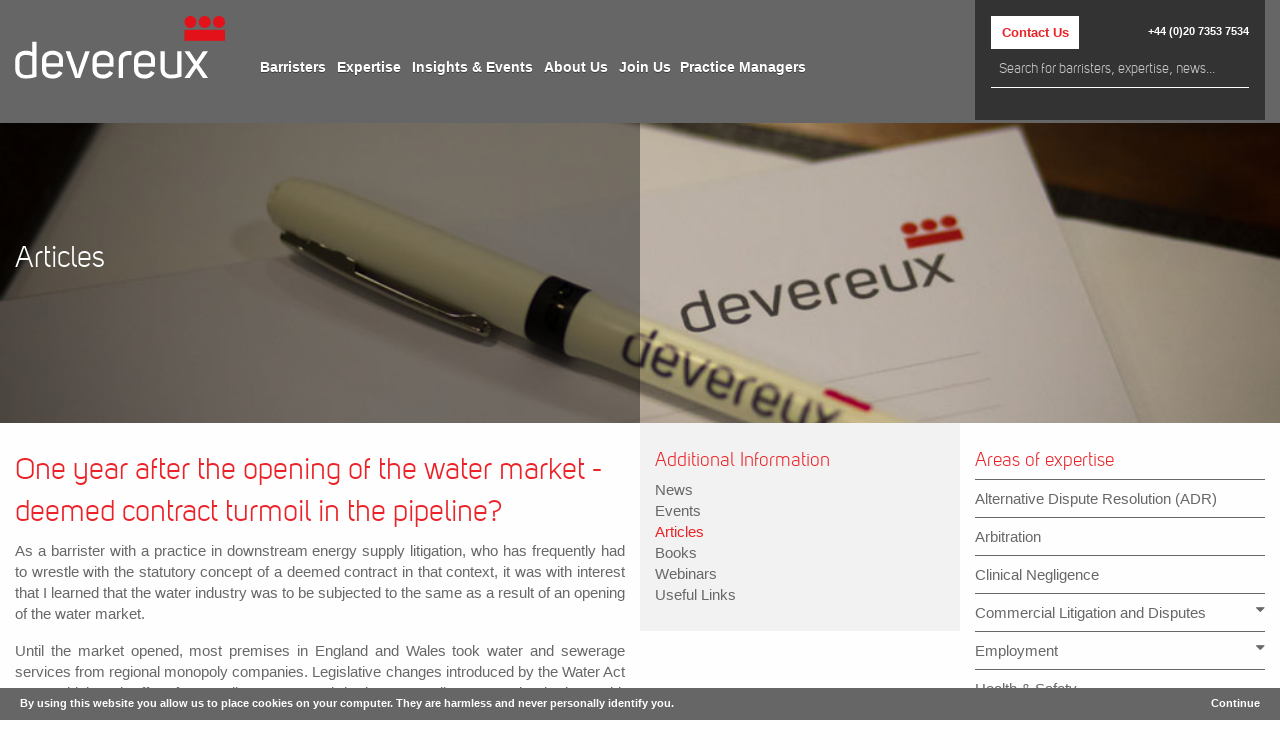

--- FILE ---
content_type: text/html; charset=UTF-8
request_url: https://www.devereuxchambers.co.uk/resources/articles/view/one-year-after-the-opening-of-the-water-market-deemed-contract-turmoil-in-t
body_size: 12694
content:
<!doctype html>
<html class="no-js" lang="en" dir="ltr">
<head>
    <!--AWS-->
    <meta charset="utf-8">
    <meta http-equiv="x-ua-compatible" content="ie=edge">
    <meta name="viewport" content="width=device-width, initial-scale=1.0, user-scalable=no" />
    
    	<title>One year after the opening of the water market - deemed contract turmoil in the pipeline? | Devereux Chambers</title>
<meta name='keywords' content='Devereux Chambers, Commercial Litigation, Insurance , Reinsurance, Professional Negligence, Telecommunications &amp; IT, Energy &amp; Natural Resources , General Commercial Disputes, Finance, Clinical Negligence, Personal Injury, Accidents Abroad &amp; International Travel, Employers Liability, Neurotrauma, Spinal Injury, Employment, Dismissals &amp; Employment Rights, Equality, Industrial Relations, Pay, Incentives &amp; Pensions, Restrictive Covenants &amp; Injunctions. Tax, Arbitration &amp; Mediation, Conflicts of Laws, Education, Health &amp; Safety, Human Rights, Partnership, Regulatory &amp; Professional Discipline, Sports Law, advocacy' />
<meta name='description' content='Devereux is one of the UK&#039;s top civil and commercial sets with barristers offering a wealth of expertise in our core areas of law: commercial litigation, employment, insurance, personal injury &amp; clinical negligence and tax. We are known for combining legal excellence with a modern and collaborative approach. Our barristers combine clear and robust legal advice with outstanding advocacy while remaining approachable. They are supported by an excellent team of experienced practice managers and business services staff.' />
<link rel='canonical' href='https://www.devereuxchambers.co.uk/resources/articles/view/one-year-after-the-opening-of-the-water-market-deemed-contract-turmoil-in-t' />
<!-- generated by seo_lite -->
    
    <link rel="stylesheet" href="https://cdnjs.cloudflare.com/ajax/libs/font-awesome/4.6.3/css/font-awesome.min.css">
    <link rel="stylesheet" href="https://cdnjs.cloudflare.com/ajax/libs/foundation/6.2.4/foundation.css">
    <link rel="stylesheet" href="https://cdnjs.cloudflare.com/ajax/libs/jquery.smartmenus/1.0.0/css/sm-core-css.min.css">
    <link rel="stylesheet" href="https://www.devereuxchambers.co.uk/css/sm-blue.min.css">
    <link rel="stylesheet" href="https://cdnjs.cloudflare.com/ajax/libs/slick-carousel/1.6.0/slick-theme.min.css">
    <link rel="stylesheet" href="https://cdnjs.cloudflare.com/ajax/libs/slick-carousel/1.6.0/slick.min.css">
    <link rel="stylesheet" href="https://cdnjs.cloudflare.com/ajax/libs/jquery.cookieBar/0.0.1/cookieBar.min.css">
    <link rel="stylesheet" href="https://www.devereuxchambers.co.uk/fonts/stylesheet.css">
    <link rel="stylesheet" href="https://www.devereuxchambers.co.uk/css/app.css?v=2.0">
    <link rel="stylesheet" href="https://www.devereuxchambers.co.uk/css/animate.min.css">

    <link rel="apple-touch-icon" sizes="180x180" href="https://www.devereuxchambers.co.uk//images/uploads/icons/apple-touch-icon.png">
    <link rel="manifest" href="https://www.devereuxchambers.co.uk//images/uploads/icons/manifest.json">
    <link rel="mask-icon" href="https://www.devereuxchambers.co.uk//images/uploads/icons/safari-pinned-tab.svg" color="#5bbad5">
    <meta name="msapplication-config" content="https://www.devereuxchambers.co.uk//images/uploads/icons/browserconfig.xml">
    <meta name="theme-color" content="#ffffff">

</head>
<!-- Google tag (gtag.js) --> 
<script async src="https://www.googletagmanager.com/gtag/js?id=G-H3CV0K15QC"></script> 
<script>   
window.dataLayer = window.dataLayer || [];   function gtag(){dataLayer.push(arguments);}   gtag('js', new Date());   gtag('config', 'G-H3CV0K15QC'); 
</script>
<body id="homepage-2022">
	<!--[if lt IE 9]>
    <div style="width:100%; height:100% ; position:fixed; background:#000 ; z-index:9999999 ; text-align:center ; padding:20% 0">
    	<p class="browsehappy">You are using an <strong>outdated</strong> browser. Please <a href="http://browsehappy.com/">upgrade your browser</a> to improve your experience.</p>
    </div>
<![endif]-->
   	<div class="wrapper">
        <link rel="stylesheet" href="/css/tn-new.css?v3">
<header class="show-for-desktop" id="pages">
  <nav class="row ">
    <div class="large-9 columns">
      <div class="row">
        <div class="large-3 columns">
          <div class="logo-wrap">
            <a href="https://www.devereuxchambers.co.uk/"><img alt="Devereux Chambers" src="/images/uploads/site/devereuxLogoWhite.svg"></a>
          </div>
        </div>
        <div class="large-9 columns">

          <!-- <ul class="dropdown  main">
              <li class="hasMenu"><a class="top" href="">Barristers</a>
                <ul>
                  <li><a href="/barristers">All Barristers</a></li>
                  <li><a href="/barristers/kc">King’s Counsel</a></li>
                  <li><a href="/barristers/junior-counsel">Junior Counsel</a></li>
                  <li><a href="/barristers/arbitrators">Arbitrators</a></li>
                  <li><a href="/barristers/mediators">Mediators</a></li>
                  <li><a href="/barristers/pupils">Pupils</a></li>
                  <li><a href="/barristers/door-tenants">Door Tenants</a></li>
                </ul>
              </li>
              <li class="hasMenu"><a class="top" href="">Expertise</a>
                <ul >
                  
                  
                    <li><a>Tax</a>
                          <ul>
                              <li><a href="/expertise/tax">Tax</a></li>
                              
                                  <li><a href="/expertise/corporate-tax-and-taxation-of-businesses">Corporate Tax &amp; Taxation of Businesses</a></li>
                              
                                  <li><a href="/expertise/employment-income-taxation">Employment Income Taxation</a></li>
                              
                                  <li><a href="/expertise/inheritance-tax-iht">Inheritance Tax (IHT)</a></li>
                              
                                  <li><a href="/expertise/judicial-review">Judicial Review</a></li>
                              
                                  <li><a href="/expertise/ir35">Off-payroll working (IR35)</a></li>
                              
                                  <li><a href="/expertise/partnership-taxation">Partnership Taxation</a></li>
                              
                                  <li><a href="/expertise/private-client-and-estate-planning">Private Client and Estate Planning</a></li>
                              
                                  <li><a href="/expertise/stamp-duty-and-sdlt">Stamp Duty and SDLT</a></li>
                              
                                  <li><a href="/expertise/tax-investigations">Tax Investigations</a></li>
                              
                                  <li><a href="/expertise/vat-and-customs-duties">VAT and Customs Duties</a></li>
                              
                                  <li><a href="/expertise/alternative-dispute-resolution-adr">Alternative Dispute Resolution (ADR)</a></li>
                              
                          </ul>
                    </li>
                  
                    
                  
                    <li><a>Employment</a>
                          <ul>
                              <li><a href="/expertise/employment">Employment</a></li>
                              
                                  <li><a href="/expertise/dismissals-employment-rights">Dismissals &amp; Employment Rights</a></li>
                              
                                  <li><a href="/expertise/equality">Equality</a></li>
                              
                                  <li><a href="/expertise/investigations">Investigations</a></li>
                              
                                  <li><a href="/expertise/industrial-relations">Industrial Relations</a></li>
                              
                                  <li><a href="/expertise/ir35">Off-payroll working (IR35)</a></li>
                              
                                  <li><a href="/expertise/pay-incentives-pensions">Pay, Incentives and Pensions</a></li>
                              
                                  <li><a href="/expertise/restrictive-covenants-injunctions">Restrictive Covenants &amp; Injunctions</a></li>
                              
                                  <li><a href="/expertise/national-minimum-wage-nmw">National Minimum Wage (NMW)</a></li>
                              
                          </ul>
                    </li>
                  
                    
                  
                    <li><a>Personal Injury</a>
                          <ul>
                              <li><a href="/expertise/personal-injury">Personal Injury</a></li>
                              
                                  <li><a href="/expertise/adr-in-injury-cases">ADR in injury cases</a></li>
                              
                                  <li><a href="/expertise/accidents-abroad-international-travel">Accidents Abroad &amp; International Travel</a></li>
                              
                                  <li><a href="/expertise/employers-liability">Employers&#8217; Liability</a></li>
                              
                                  <li><a href="/expertise/industrial-disease">Industrial Disease</a></li>
                              
                                  <li><a href="/expertise/neurotrauma">Neurotrauma</a></li>
                              
                                  <li><a href="/expertise/spinal-injury">Spinal Injury</a></li>
                              
                          </ul>
                    </li>
                  
                    
                  
                    <li><a href="/expertise/clinical-negligence">Clinical Negligence</a></li>
                  
                    
                  
                    <li><a>Commercial Litigation and Disputes</a>
                          <ul>
                              <li><a href="/expertise/commercial-litigation-and-disputes">Commercial Litigation and Disputes</a></li>
                              
                                  <li><a href="/expertise/covid-19-commercial-litigation-disputes">COVID-19: Commercial Litigation &amp; Disputes</a></li>
                              
                                  <li><a href="/expertise/banking-and-financial-services">Banking and Financial Services</a></li>
                              
                                  <li><a href="/expertise/conflicts-of-laws">Conflicts of Laws</a></li>
                              
                                  <li><a href="/expertise/energy-natural-resources">Energy &amp; Natural Resources</a></li>
                              
                                  <li><a href="/expertise/environmental-law">Environmental Law</a></li>
                              
                                  <li><a href="/expertise/fraud">Fraud</a></li>
                              
                                  <li><a href="/expertise/partnership">Partnership</a></li>
                              
                          </ul>
                    </li>
                  
                    
                  
                    <li><a href="/expertise/alternative-dispute-resolution-adr">Alternative Dispute Resolution (ADR)</a></li>
                  
                    
                  
                    <li><a href="/expertise/arbitration-page">Arbitration</a></li>
                  
                    
                  
                    <li><a href="/expertise/health-safety">Health &amp; Safety</a></li>
                  
                    
                  
                    <li><a href="/expertise/insurance-reinsurance">Insurance &amp; Reinsurance</a></li>
                  
                    
                  
                    <li><a href="/expertise/mediation">Mediation</a></li>
                  
                    
                  
                    <li><a href="/expertise/professional-negligence">Professional Negligence</a></li>
                  
                    
                  
                    <li><a href="/expertise/sports-law">Sports Law</a></li>
                  
                    
                  
                    <li><a href="/expertise/telecommunications-it">Telecommunications</a></li>
                  
                    
                </ul>
              </li>
              <li class="hasMenu"><a class="top" href="">Insights &amp; Events</a>
                <ul>
                  <li><a href="/resources/blog">The Devereux Blog</a></li>
                  <li><a href="/resources/articles">Articles</a></li>
                  <li><a href="/resources/books">Books</a></li>
                  <li><a href="/resources/events">Events</a></li>
                  <li><a href="/resources/news">News</a></li>
                  <li><a href="/resources/useful-links">Useful Links</a></li>
                  <li><a href="/resources/webinars">Webinars</a></li>
                </ul>
              </li>

              <li class="hasMenu"><a class="top" href="">About Us</a>
                <ul>
                  

                      
                        <li><a href="https://www.devereuxchambers.co.uk/about-us/about-us">About Us</a></li>
                      

                  

                      
                        <li><a href="https://www.devereuxchambers.co.uk/about-us/provision-of-services">How to Instruct Us and Information About Our Services</a></li>
                      

                  

                      
                        <li><a href="https://www.devereuxchambers.co.uk/about-us/client-care">Client Care and Complaints Procedure</a></li>
                      

                  

                      
                        <li><a href="https://www.devereuxchambers.co.uk/about-us/chambers-governance-and-management">Chambers Governance and Management</a></li>
                      

                  

                      
                        <li><a href="https://www.devereuxchambers.co.uk/about-us/what_they_say">What They Say</a></li>
                      

                  

                      
                        <li><a href="https://www.devereuxchambers.co.uk/about-us/awards-accolades">Awards &amp; Accolades</a></li>
                      

                  

                      
                        <li><a href="https://www.devereuxchambers.co.uk/about-us/social-responsibility">Social Responsibility</a></li>
                      

                  
                  <li><a href="/contact-us">Contact Us</a></li>
                </ul>
              </li>
              <li class="hasMenu"><a class="top" href="">Join Us</a>
                <ul>
                  <li><a href="/join-us">Join Us</a></li>
                    
                        <li><a href="https://www.devereuxchambers.co.uk/join-us/pupillage">Pupillage</a></li>
                    
                        <li><a href="https://www.devereuxchambers.co.uk/join-us/staff-vacancies">Staff Vacancies</a></li>
                    
                        <li><a href="https://www.devereuxchambers.co.uk/join-us/tenancy">Tenancy</a></li>
                    
                  </ul>
              </li>
              <li class=""><a class="top" href="https://www.devereuxchambers.co.uk/contact-us/practice-managers">Practice Managers</a></li>
            </ul> -->
          <ul class="dropdown main menu" data-dropdown-menu>
            <li><a class="top" href="#">Barristers</a>
              <ul class="menu">
                <li><a href="/barristers">All Barristers</a></li>
                <li><a href="/barristers/categories/kc">King’s Counsel</a></li>
                <li><a href="/barristers/categories/junior-counsel">Junior Counsel</a></li>
                <li><a href="/barristers/categories/arbitrators">Arbitrators</a></li>
                <li><a href="/barristers/categories/mediators">Mediators</a></li>
                <li><a href="/barristers/categories/pupils">Pupils</a></li>
                <li><a href="/barristers/categories/door-tenants">Door Tenants</a></li>
              </ul>
            </li>

            <li>
              <a class="top" href="#">Expertise</a>
              <ul class="menu">
                
                
                <li><a>Tax</a>
                  <ul>
                    <li><a href="/expertise/tax">Tax</a></li>
                    
                    <li><a href="/expertise/corporate-tax-and-taxation-of-businesses">Corporate Tax &amp; Taxation of Businesses</a></li>
                    
                    <li><a href="/expertise/employment-income-taxation">Employment Income Taxation</a></li>
                    
                    <li><a href="/expertise/inheritance-tax-iht">Inheritance Tax (IHT)</a></li>
                    
                    <li><a href="/expertise/judicial-review">Judicial Review</a></li>
                    
                    <li><a href="/expertise/ir35">Off-payroll working (IR35)</a></li>
                    
                    <li><a href="/expertise/partnership-taxation">Partnership Taxation</a></li>
                    
                    <li><a href="/expertise/private-client-and-estate-planning">Private Client and Estate Planning</a></li>
                    
                    <li><a href="/expertise/stamp-duty-and-sdlt">Stamp Duty and SDLT</a></li>
                    
                    <li><a href="/expertise/tax-investigations">Tax Investigations</a></li>
                    
                    <li><a href="/expertise/vat-and-customs-duties">VAT and Customs Duties</a></li>
                    
                    <li><a href="/expertise/alternative-dispute-resolution-adr">Alternative Dispute Resolution (ADR)</a></li>
                    
                  </ul>
                </li>
                
                
                
                <li><a>Employment</a>
                  <ul>
                    <li><a href="/expertise/employment">Employment</a></li>
                    
                    <li><a href="/expertise/dismissals-employment-rights">Dismissals &amp; Employment Rights</a></li>
                    
                    <li><a href="/expertise/equality">Equality</a></li>
                    
                    <li><a href="/expertise/investigations">Investigations</a></li>
                    
                    <li><a href="/expertise/industrial-relations">Industrial Relations</a></li>
                    
                    <li><a href="/expertise/ir35">Off-payroll working (IR35)</a></li>
                    
                    <li><a href="/expertise/pay-incentives-pensions">Pay, Incentives and Pensions</a></li>
                    
                    <li><a href="/expertise/restrictive-covenants-injunctions">Restrictive Covenants &amp; Injunctions</a></li>
                    
                    <li><a href="/expertise/national-minimum-wage-nmw">National Minimum Wage (NMW)</a></li>
                    
                  </ul>
                </li>
                
                
                
                <li><a>Personal Injury</a>
                  <ul>
                    <li><a href="/expertise/personal-injury">Personal Injury</a></li>
                    
                    <li><a href="/expertise/adr-in-injury-cases">ADR in injury cases</a></li>
                    
                    <li><a href="/expertise/accidents-abroad-international-travel">Accidents Abroad &amp; International Travel</a></li>
                    
                    <li><a href="/expertise/employers-liability">Employers&#8217; Liability</a></li>
                    
                    <li><a href="/expertise/industrial-disease">Industrial Disease</a></li>
                    
                    <li><a href="/expertise/neurotrauma">Neurotrauma</a></li>
                    
                    <li><a href="/expertise/spinal-injury">Spinal Injury</a></li>
                    
                  </ul>
                </li>
                
                
                
                <li><a href="/expertise/clinical-negligence">Clinical Negligence</a></li>
                
                
                
                <li><a>Commercial Litigation and Disputes</a>
                  <ul>
                    <li><a href="/expertise/commercial-litigation-and-disputes">Commercial Litigation and Disputes</a></li>
                    
                    <li><a href="/expertise/covid-19-commercial-litigation-disputes">COVID-19: Commercial Litigation &amp; Disputes</a></li>
                    
                    <li><a href="/expertise/banking-and-financial-services">Banking and Financial Services</a></li>
                    
                    <li><a href="/expertise/conflicts-of-laws">Conflicts of Laws</a></li>
                    
                    <li><a href="/expertise/energy-natural-resources">Energy &amp; Natural Resources</a></li>
                    
                    <li><a href="/expertise/environmental-law">Environmental Law</a></li>
                    
                    <li><a href="/expertise/fraud">Fraud</a></li>
                    
                    <li><a href="/expertise/partnership">Partnership</a></li>
                    
                  </ul>
                </li>
                
                
                
                <li><a href="/expertise/alternative-dispute-resolution-adr">Alternative Dispute Resolution (ADR)</a></li>
                
                
                
                <li><a href="/expertise/arbitration-page">Arbitration</a></li>
                
                
                
                <li><a href="/expertise/health-safety">Health &amp; Safety</a></li>
                
                
                
                <li><a href="/expertise/insurance-reinsurance">Insurance &amp; Reinsurance</a></li>
                
                
                
                <li><a href="/expertise/mediation">Mediation</a></li>
                
                
                
                <li><a href="/expertise/professional-negligence">Professional Negligence</a></li>
                
                
                
                <li><a href="/expertise/sports-law">Sports Law</a></li>
                
                
                
                <li><a href="/expertise/telecommunications-it">Telecommunications</a></li>
                
                
              </ul>
            </li>

            <li><a class="top" href="#">Insights &amp; Events</a>
                <ul class="menu">
                <li><a href="/resources/blog">The Devereux Blog</a></li>
                <!-- <li><a href="/resources/articles">Articles</a></li> -->
                <li><a href="/resources/books">Books</a></li>
                <li><a href="/resources/events">Events</a></li>
                <li><a href="/resources/news">News</a></li>
                <li><a href="/resources/useful-links">Useful Links</a></li>
                <!-- <li><a href="/resources/webinars">Webinars</a></li> -->
              </ul>
            </li>

            <li><a class="top" href="#">About Us</a>
                <ul class="menu">
                

                    
                      <li><a href="https://www.devereuxchambers.co.uk/about-us/about-us">About Us</a></li>
                    

                

                    
                      <li><a href="https://www.devereuxchambers.co.uk/about-us/provision-of-services">How to Instruct Us and Information About Our Services</a></li>
                    

                

                    
                      <li><a href="https://www.devereuxchambers.co.uk/about-us/client-care">Client Care and Complaints Procedure</a></li>
                    

                

                    
                      <li><a href="https://www.devereuxchambers.co.uk/about-us/chambers-governance-and-management">Chambers Governance and Management</a></li>
                    

                

                    
                      <li><a href="https://www.devereuxchambers.co.uk/about-us/what_they_say">What They Say</a></li>
                    

                

                    
                      <li><a href="https://www.devereuxchambers.co.uk/about-us/awards-accolades">Awards &amp; Accolades</a></li>
                    

                

                    
                      <li><a href="https://www.devereuxchambers.co.uk/about-us/social-responsibility">Social Responsibility</a></li>
                    

                
                <li><a href="/contact-us">Contact Us</a></li>
              </ul>
            </li>
            <li><a class="top" href="#">Join Us</a>
                <ul class="menu">
                <li><a href="/join-us">Join Us</a></li>
                  
                      <li><a href="https://www.devereuxchambers.co.uk/join-us/pupillage">Pupillage</a></li>
                  
                      <li><a href="https://www.devereuxchambers.co.uk/join-us/staff-vacancies">Staff Vacancies</a></li>
                  
                      <li><a href="https://www.devereuxchambers.co.uk/join-us/tenancy">Tenancy</a></li>
                  
                </ul>
            </li>
            <li class=""><a class="top" href="https://www.devereuxchambers.co.uk/contact-us/practice-managers">Practice Managers</a></li>
          </ul>
        </div>
      </div>
    </div>
    <div class="large-3 columns">
      <div class="toolBox ">

        <div class="contacts">
          <a id="toggleContactSubMenu" class="button" href="#">Contact Us</a>
          <a class="telephone" href="tel:+442073537534">+44 (0)20 7353 7534</a>
        </div>

        <div id="contactSubMenu">
          <ul>
            <li><a href="/contact-us/practice-managers">Practice Managers</a></li>
            <li><a href="/contact-us/business-services">Business Services</a></li>
            <li><a href="/contact-us/contact-us">Contact Us</a></li>
            <li><a href="/contact-us/enquiry-form">Enquiry Form</a></li>
          </ul>
        </div>

        <form method="post" action="https://www.devereuxchambers.co.uk/"  >
<div class='hiddenFields'>
<input type="hidden" name="ACT" value="21" />
<input type="hidden" name="RES" value="" />
<input type="hidden" name="meta" value="rt+g7+4m+/Nou/26lLjUDdayqtJ7Vs16VxL8mjwtbqIppvVMtoqqesH2ZS6ta3/Ax7KpZmavk/nqvO+bi277gKFj7Ne2jjh+ksbBWROXnRBpxH8haUY20M4u/dUvLhb5+HT7poOI9iAByw6Vzj2wASOFA22b3lt0lflXhiRuiVn6aFCs1wRC3N9XnwQnDW5IXB7iCZIlDDw0Y1DbqCuiS0BPCB/45A3CVUIJ5VAUG1yWJtrW36f6iwdr5/CVn6p8je/Leq23sQtMwEZW5qTfC9rIZtbUfBFx4NyNkqPa9S+kIJ8gg4Lg70E28CXfeE0GGQHEW/72vP+gdprG6L7HnC2/yDF1GAYscJdLGOrCmFp8viUw2c1shLwNQ/XfZsCLxvJ+nh2oiIdspPj6po5gR4QBFrCrtRlkHLfHGyY67OI=" />
<input type="hidden" name="site_id" value="1" />
<input type="hidden" name="csrf_token" value="ca7b59e2a7505fc7d4f2cf7382bb0b3a071b7f58" />
</div>


        <input type="text" placeholder="Search for barristers, expertise, news..." name="keywords" id="keywords" value="">
        </form>


      </div>
    </div>

    <!-- <div class="logo-wrap medium-3 columns">
          <img alt="Devereux Chambers" src="/images/uploads/site/devereuxLogoWhite.svg">
      </div>

      <div class="medium-12 columns">

        <ul class="main">
          <li class="hasMenu"><a href="">Barristers</a>
            <ul>
              <li><a href="/barristers">All Barristers</a></li>
              <li><a href="/barristers/kc">King’s Counsel</a></li>
              <li><a href="/barristers/junior-counsel">Junior Counsel</a></li>
              <li><a href="/barristers/arbitrators">Arbitrators</a></li>
              <li><a href="/barristers/mediators">Mediators</a></li>
              <li><a href="/barristers/pupils">Pupils</a></li>
              <li><a href="/barristers/door-tenants">Door Tenants</a></li>
            </ul>
          </li>
          <li class="hasMenu"><a href="">Expertise</a>
            <ul>
              
                
                  <li><a>Tax</a></li>
                
                
                
                  <li><a>Employment</a></li>
                
                
                
                  <li><a>Personal Injury</a></li>
                
                
                
                  <li><a href="/expertise/clinical-negligence">Clinical Negligence</a></li>
                
                
                
                  <li><a>Commercial Litigation and Disputes</a></li>
                
                
                
                  <li><a href="/expertise/alternative-dispute-resolution-adr">Alternative Dispute Resolution (ADR)</a></li>
                
                
                
                  <li><a href="/expertise/arbitration-page">Arbitration</a></li>
                
                
                
                  <li><a href="/expertise/health-safety">Health &amp; Safety</a></li>
                
                
                
                  <li><a href="/expertise/insurance-reinsurance">Insurance &amp; Reinsurance</a></li>
                
                
                
                  <li><a href="/expertise/mediation">Mediation</a></li>
                
                
                
                  <li><a href="/expertise/professional-negligence">Professional Negligence</a></li>
                
                
                
                  <li><a href="/expertise/sports-law">Sports Law</a></li>
                
                
                
                  <li><a href="/expertise/telecommunications-it">Telecommunications</a></li>
                
                
            </ul>
          </li>
          <li class="hasMenu"><a href="">Insights &amp; Events</a>
            <ul>
              <li><a href="/resources/blog">The Devereux Blog</a></li>
              <li><a href="/resources/articles">Articles</a></li>
              <li><a href="/resources/books">Books</a></li>
              <li><a href="/resources/events">Events</a></li>
              <li><a href="/resources/news">News</a></li>
              <li><a href="/resources/useful-links">Useful Links</a></li>
              <li><a href="/resources/webinars">Webinars</a></li>
            </ul>
          </li>

          <li class="hasMenu"><a href="">About Us</a>
            <ul>
              

                  
                    <li><a href="https://www.devereuxchambers.co.uk/about-us/about-us">About Us</a></li>
                  

              

                  
                    <li><a href="https://www.devereuxchambers.co.uk/about-us/provision-of-services">How to Instruct Us and Information About Our Services</a></li>
                  

              

                  
                    <li><a href="https://www.devereuxchambers.co.uk/about-us/client-care">Client Care and Complaints Procedure</a></li>
                  

              

                  
                    <li><a href="https://www.devereuxchambers.co.uk/about-us/chambers-governance-and-management">Chambers Governance and Management</a></li>
                  

              

                  
                    <li><a href="https://www.devereuxchambers.co.uk/about-us/what_they_say">What They Say</a></li>
                  

              

                  
                    <li><a href="https://www.devereuxchambers.co.uk/about-us/awards-accolades">Awards &amp; Accolades</a></li>
                  

              

                  
                    <li><a href="https://www.devereuxchambers.co.uk/about-us/social-responsibility">Social Responsibility</a></li>
                  

              
              <li><a href="/contact-us">Contact Us</a></li>
            </ul>
          </li>
          <li class="hasMenu"><a href="">Join Us</a>
            <ul>
              <li><a href="/join-us">Join Us</a></li>
                
                    <li><a href="https://www.devereuxchambers.co.uk/join-us/pupillage">Pupillage</a></li>
                
                    <li><a href="https://www.devereuxchambers.co.uk/join-us/staff-vacancies">Staff Vacancies</a></li>
                
                    <li><a href="https://www.devereuxchambers.co.uk/join-us/tenancy">Tenancy</a></li>
                
              </ul>
          </li>
          <li><a href="https://www.devereuxchambers.co.uk/contact-us/practice-managers">Practice Managers</a></li>
        </ul>

      </div> -->

    <!-- <div class="toolBox ">

        <div class="contacts">
          <a id="toggleContactSubMenu" class="button" href="https://www.devereuxchambers.co.uk/contact-us/practice-managers">Contact Us</a>
          <a class="telephone" href="">+44 (0)20 7353 7534</a>
        </div>

        <div id="contactSubMenu">
          <ul>
            <li><a href="">Practice Managers</a></li>
            <li><a href="">Business Services</a></li>
            <li><a href="">Contact Us</a></li>
            <li><a href="">Enquiry Form</a></li>
          </ul>
        </div>

        <form method="post" action="https://www.devereuxchambers.co.uk/"  >
<div class='hiddenFields'>
<input type="hidden" name="ACT" value="21" />
<input type="hidden" name="RES" value="" />
<input type="hidden" name="meta" value="bA/3jut143+5kAPbKKdvkvJvvnpUhjLHYcUM7Xl7SOyJanVYT+KHIqUBSd+ANEfxpOR+QpI19OwZdaAKISbRax4pXcVFpD+5BiM7TIwwcQt4VupUxEOE0smTUkJBgPU1GZP4a6Ba0LC/fR7MDeQ6EGMWAQLXhLokIueJ4d3MaVAN3hPQygNfhEOx5Vx1OBNc6gcUmkYgcOgNSV6BIidvMy1BcSWy+uvognB/AbJLiR7MY7BSdZu0EC0gATqHHlIpUqOVINwc6ir2vKqamVacRHl+4TzWIu+a+NzrnzB5IdYMDttAlleAnJnm7CcMpMpreMrGl9gBiNL3g9b2tkwXIhhvPRbfUL3SXmAIXn8VAxVxGHn+mppSpOJsbM1Hy5wtrvC3eGOyLhA7RCC+aOOpYi0D8ud/V5kQlvrdS0bOU8A=" />
<input type="hidden" name="site_id" value="1" />
<input type="hidden" name="csrf_token" value="ca7b59e2a7505fc7d4f2cf7382bb0b3a071b7f58" />
</div>


            <input type="text" placeholder="Search for barristers, expertise, news..." name="keywords" id="keywords" value="" >
        </form>


      </div> -->

  </nav>


</header>

<header class="hide-for-dekstop" id="pages">
  <div class="row">

    <div class="columns medium-7 small-6 logo-wrap">
      <a href="https://www.devereuxchambers.co.uk/">
        <img alt="Devereux Chambers" src="/images/uploads/site/devereuxLogoWhite.svg">
      </a>
    </div>
    <div class="columns medium-5 small-6">
      <div class="right-box">
        <a class="telephone" href="tel:+442073537534">+44 (0)20 7353 7534</a>
        <div class="hamburger" id="navbar">
          <span class="line"></span>
          <span class="line"></span>
          <span class="line"></span>
        </div>
      </div>
    </div>
  </div>

</header>
<nav class="hide-for-dekstop">
  <div class="large-12 columns">
    <div class="navigation">
      <form method="post" action="https://www.devereuxchambers.co.uk/"  >
<div class='hiddenFields'>
<input type="hidden" name="ACT" value="21" />
<input type="hidden" name="RES" value="" />
<input type="hidden" name="meta" value="szskI+hLapmYvo6e/yJM0htTGVqRPqFqEtiI0Zqqih1/FZzPwKuZXmuxaW2XyUxFkmMHt+5LK62RoKfsw03tgN4Qd9R/QP9IySOq/d1LFUmA9buE6xz1prGLj4ZEYw/F0WuGxqbnXHB3L9NwVnX4MRfxTBsSgMbAylTY/7fiMLmYTXKBZihIBhx95XUw/Clr2Tm3m/CveFGripXTP5c7xNUVtVxZTL/T9c4cvs/BLXseUqXeA9d9V0FZ3FI3OTWJKUGuR9LrxPG4aPA55jCrAGa5lXbemRjVm2US491nRqWDmYhOWFNstJq3NnKabQY9PrUk/420eepz0ez2ZvioonQFZ77hOzlIYfdCmTupGheHith9U3wyxUCnyKrNbssb9+QKl4CSKg3swjkiBehE708WmtIZbjJic5WxBJhDWdo=" />
<input type="hidden" name="site_id" value="1" />
<input type="hidden" name="csrf_token" value="ca7b59e2a7505fc7d4f2cf7382bb0b3a071b7f58" />
</div>


      <input type="text" placeholder="Search for barristers, expertise, news..." name="keywords" id="keywords" value="">
      </form>

  <ul class="vertical menu accordion-menu " data-accordion-menu data-multi-open="false">
<li>
  <a href="#">Barristers</a>
  <ul class="menu vertical nested">
    <li><a href="/barristers" class="sub">All Barristers</a></li>
    <li><a href="/barristers/categories/kc" class="sub">King’s Counsel</a></li>
    <li><a href="/barristers/categories/junior-counsel" class="sub">Junior Counsel</a></li>
    <li><a href="/barristers/categories/arbitrators" class="sub">Arbitrators</a></li>
    <li><a href="/barristers/categories/mediators" class="sub">Mediators</a></li>
    <li><a href="/barristers/categories/pupils" class="sub">Pupils</a></li>
    <li><a href="/barristers/categories/door-tenants" class="sub">Door Tenants</a></li>
  </ul>
</li>
<li>
  <a class="top" href="#">Expertise</a>
<ul class="menu vertical nested">
    
    
    <li><a>Tax</a>
      <ul>
        <li><a href="/expertise/tax">Tax</a></li>
        
        <li><a href="/expertise/corporate-tax-and-taxation-of-businesses">Corporate Tax &amp; Taxation of Businesses</a></li>
        
        <li><a href="/expertise/employment-income-taxation">Employment Income Taxation</a></li>
        
        <li><a href="/expertise/inheritance-tax-iht">Inheritance Tax (IHT)</a></li>
        
        <li><a href="/expertise/judicial-review">Judicial Review</a></li>
        
        <li><a href="/expertise/ir35">Off-payroll working (IR35)</a></li>
        
        <li><a href="/expertise/partnership-taxation">Partnership Taxation</a></li>
        
        <li><a href="/expertise/private-client-and-estate-planning">Private Client and Estate Planning</a></li>
        
        <li><a href="/expertise/stamp-duty-and-sdlt">Stamp Duty and SDLT</a></li>
        
        <li><a href="/expertise/tax-investigations">Tax Investigations</a></li>
        
        <li><a href="/expertise/vat-and-customs-duties">VAT and Customs Duties</a></li>
        
        <li><a href="/expertise/alternative-dispute-resolution-adr">Alternative Dispute Resolution (ADR)</a></li>
        
      </ul>
    </li>
    
    
    
    <li><a>Employment</a>
      <ul>
        <li><a href="/expertise/employment">Employment</a></li>
        
        <li><a href="/expertise/dismissals-employment-rights">Dismissals &amp; Employment Rights</a></li>
        
        <li><a href="/expertise/equality">Equality</a></li>
        
        <li><a href="/expertise/investigations">Investigations</a></li>
        
        <li><a href="/expertise/industrial-relations">Industrial Relations</a></li>
        
        <li><a href="/expertise/ir35">Off-payroll working (IR35)</a></li>
        
        <li><a href="/expertise/pay-incentives-pensions">Pay, Incentives and Pensions</a></li>
        
        <li><a href="/expertise/restrictive-covenants-injunctions">Restrictive Covenants &amp; Injunctions</a></li>
        
        <li><a href="/expertise/national-minimum-wage-nmw">National Minimum Wage (NMW)</a></li>
        
      </ul>
    </li>
    
    
    
    <li><a>Personal Injury</a>
      <ul>
        <li><a href="/expertise/personal-injury">Personal Injury</a></li>
        
        <li><a href="/expertise/adr-in-injury-cases">ADR in injury cases</a></li>
        
        <li><a href="/expertise/accidents-abroad-international-travel">Accidents Abroad &amp; International Travel</a></li>
        
        <li><a href="/expertise/employers-liability">Employers&#8217; Liability</a></li>
        
        <li><a href="/expertise/industrial-disease">Industrial Disease</a></li>
        
        <li><a href="/expertise/neurotrauma">Neurotrauma</a></li>
        
        <li><a href="/expertise/spinal-injury">Spinal Injury</a></li>
        
      </ul>
    </li>
    
    
    
    <li><a href="/expertise/clinical-negligence">Clinical Negligence</a></li>
    
    
    
    <li><a>Commercial Litigation and Disputes</a>
      <ul>
        <li><a href="/expertise/commercial-litigation-and-disputes">Commercial Litigation and Disputes</a></li>
        
        <li><a href="/expertise/covid-19-commercial-litigation-disputes">COVID-19: Commercial Litigation &amp; Disputes</a></li>
        
        <li><a href="/expertise/banking-and-financial-services">Banking and Financial Services</a></li>
        
        <li><a href="/expertise/conflicts-of-laws">Conflicts of Laws</a></li>
        
        <li><a href="/expertise/energy-natural-resources">Energy &amp; Natural Resources</a></li>
        
        <li><a href="/expertise/environmental-law">Environmental Law</a></li>
        
        <li><a href="/expertise/fraud">Fraud</a></li>
        
        <li><a href="/expertise/partnership">Partnership</a></li>
        
      </ul>
    </li>
    
    
    
    <li><a href="/expertise/alternative-dispute-resolution-adr">Alternative Dispute Resolution (ADR)</a></li>
    
    
    
    <li><a href="/expertise/arbitration-page">Arbitration</a></li>
    
    
    
    <li><a href="/expertise/health-safety">Health &amp; Safety</a></li>
    
    
    
    <li><a href="/expertise/insurance-reinsurance">Insurance &amp; Reinsurance</a></li>
    
    
    
    <li><a href="/expertise/mediation">Mediation</a></li>
    
    
    
    <li><a href="/expertise/professional-negligence">Professional Negligence</a></li>
    
    
    
    <li><a href="/expertise/sports-law">Sports Law</a></li>
    
    
    
    <li><a href="/expertise/telecommunications-it">Telecommunications</a></li>
    
    
  </ul>
</li>

<li><a class="top" href="#">Insights &amp; Events</a>
  <ul class="menu vertical nested">
    <li><a href="/resources/blog">The Devereux Blog</a></li>
    <!-- <li><a href="/resources/articles">Articles</a></li> -->
    <li><a href="/resources/books">Books</a></li>
    <li><a href="/resources/events">Events</a></li>
    <li><a href="/resources/news">News</a></li>
    <li><a href="/resources/useful-links">Useful Links</a></li>
    <!-- <li><a href="/resources/webinars">Webinars</a></li> -->
  </ul>
</li>

<li><a class="top" href="#">About Us</a>
  <ul class="menu vertical nested">
    

        
          <li><a href="https://www.devereuxchambers.co.uk/about-us/about-us">About Us</a></li>
        

    

        
          <li><a href="https://www.devereuxchambers.co.uk/about-us/provision-of-services">How to Instruct Us and Information About Our Services</a></li>
        

    

        
          <li><a href="https://www.devereuxchambers.co.uk/about-us/client-care">Client Care and Complaints Procedure</a></li>
        

    

        
          <li><a href="https://www.devereuxchambers.co.uk/about-us/chambers-governance-and-management">Chambers Governance and Management</a></li>
        

    

        
          <li><a href="https://www.devereuxchambers.co.uk/about-us/what_they_say">What They Say</a></li>
        

    

        
          <li><a href="https://www.devereuxchambers.co.uk/about-us/awards-accolades">Awards &amp; Accolades</a></li>
        

    

        
          <li><a href="https://www.devereuxchambers.co.uk/about-us/social-responsibility">Social Responsibility</a></li>
        

    
  </ul>
</li>
<li><a class="top" href="#">Join Us</a>
    <ul class="menu vertical nested">
    <li><a href="/join-us">Join Us</a></li>
      
          <li><a href="https://www.devereuxchambers.co.uk/join-us/pupillage">Pupillage</a></li>
      
          <li><a href="https://www.devereuxchambers.co.uk/join-us/staff-vacancies">Staff Vacancies</a></li>
      
          <li><a href="https://www.devereuxchambers.co.uk/join-us/tenancy">Tenancy</a></li>
      
    </ul>
</li>
<li class=""><a class="top" href="#">Practice Managers</a>
  <ul class="menu vertical nested">
    <li><a href="/contact-us/contact-us">Contact Us</a></li>
    <li><a href="/contact-us/practice-managers">Practice Managers</a></li>
    <li><a href="/contact-us/business-services">Business Services</a></li>
    <li><a href="/contact-us/enquiry-form">Enquiry Form</a></li>
  </ul>
</li>
</ul>

    </div>
  </div>

</nav>

        
        <div class="hero-top">
            <div class="row banner-img" style="background-image:url(https://www.devereuxchambers.co.uk/images/uploads/headers/articles_2017.jpg)">
                <img class="show-for-small-only" src="https://www.devereuxchambers.co.uk/images/uploads/headers/articles_2017.jpg" alt="Articles">
                <div class="large-6 medium-8 end columns overlay">
                    <h1 class="verticalMiddlePercentage">Articles</h1>
                </div>
            </div>
        </div>
        
        <div class="content">
        <div class="row">
            <div class="large-6 medium-8 columns mainColumn">
            		
                    	
                        	<h1>One year after the opening of the water market - deemed contract turmoil in the pipeline?</h1>
                            <p style="text-align: justify;">As a barrister with a practice in downstream energy supply litigation, who has frequently had to wrestle with the statutory concept of a deemed contract in that context, it was with interest that I learned that the water industry was to be subjected to the same as a result of an opening of the water market.</p>

<p style="text-align: justify;">Until the market opened, most premises in England and Wales took water and sewerage services from regional monopoly companies. Legislative changes introduced by the Water Act 2014, which took effect from April 2017, created the largest retail water market in the world. The UK Government estimated that opening the market to competition would deliver more than &pound;200m in financial benefit to the UK economy, and that there were a total of 1.2 million eligible customers in the market.</p>

<p style="text-align: justify;">Rather than being forced into an arrangement with a monopoly supplier, as happened historically, the changes permitted all non-household water customers in England, and some in Wales, to choose their water and waste water retailer to cover billing, metering, and other customer-care related matters. To be able to offer the service, suppliers have to obtain a Water Supply and Sewerage Licence ("WSSL") from the regulator, Ofwat, with existing companies having to separate their wholesale and retail businesses. Research from Ofwat, following a survey conducted at the end of 2017, showed that, 9 months in, fewer than 3% of eligible customers had switched retailer. However, the market operator, MOSL, has reported that levels of switching are increasing, with the highest levels in the south and south-east of England.</p>

<p style="text-align: justify;">The concept of a deemed contract feels alien to those with a legal background who have not come across one before. Effectively, the legislative framework provides for a contract being &lsquo;deemed&rsquo; to exist between the parties, rather than them actually taking steps to enter into an agreement and negotiate terms and conditions, supply dates and so on. Fundamentally, there is no offer or acceptance. In fact, often there has been no interaction at all between the parties.</p>

<p style="text-align: justify;">Deemed contracts may arise in the context of water supply where an existing monopoly company opted not to obtain a WSSL, or where a WSSL retailer can no longer offer a retail service - if insolvent, for example. In the former circumstances, the existing supplier transferred customers to a licensed retailer and, in the latter, Ofwat would appoint an interim supplier. Also, as with gas and electricity, where an entity moves into premises and does not enter into an express contract with a retailer, it becomes party to a deemed contract with the existing supplier to those premises. A deemed contract may also arise when a fixed term express contract comes to an end.</p>

<p style="text-align: justify;">Pursuant to Regulation 29 of the Water and Sewerage Undertakers (Exit from Non-household Retail Market) Regulations 2016, a water supplier must prepare a &ldquo;<em>scheme containing the terms and conditions which, in the absence of agreed terms and conditions, are to apply to</em> [the services it supplies under its WSSL]&rdquo;. The scheme must be published on its website, and the relationship between the supplier and customer is heavily governed by requirements imposed by Ofwat. For example, as a fairly fundamental principle, customers are not tied into a deemed contract, since that would, of course, be counter to the aim of customer freedom to engage with the market. The supplier is also required to inform the customer that a deemed contract is in place, and to continue to regularly remind it of that fact, with information about terms available under other, express, contracts.</p>

<p style="text-align: justify;">Experience has shown that issues in the gas and electricity supply market are commonplace for suppliers when trying to pursue payment for the energy supplied pursuant to a deemed contract. Since the whole point of a deemed contract is that no express agreement has been entered into and there is often no two-way contact between the parties, it is often difficult for the supplier to ascertain who its counter-party to a deemed contract actually is, and disputes arise when it pursues a party which denies liability. That is particularly so in relation to smaller business premises where there may be a high turnover of occupiers. Since the oldest deemed contract in the water industry can only have come into existence within the last 12 months or so, it is safe to assume that any non-payment issues have been working their way through the water companies&#39; debt-collection processes but, as with gas and electricity, it seems inevitable that litigation will be needed in respect of some of them to hold a deemed contract counter-party to account, and that the same types of issues and disputes will arise.</p>

<hr />
<p style="text-align: justify;"><em><a href="http://www.devereuxchambers.co.uk/barristers/profile/harriet-fear-davies" target="_blank">Harriet Fear Davies&#39;</a> main areas of specialism are General Commercial, Energy &amp; Natural Resources, Employment, and Sport. Harriet is experienced in&nbsp;advising in water matters and the Water Industry Act 1991, and has particular expertise in disputes concerning the provision of utilities (gas, electricity and water). She is regularly instructed by &lsquo;Big Six&rsquo; energy companies on a wide range of matters. </em></p>

<p style="text-align: justify;"><em>This article was first published by Water.Retail on 15 June 2018.</em></p>
                            
                            	<a href="https://www.devereuxchambers.co.uk/assets/docs/publications/HFD_15.06.18_Water_De-Regulation_article_for_Water_.Retail_.pdf" class="button small alert">Click here to view the published article.</a>
                            
                            <a href="/resources/articles" class="button small secondary">Back to articles</a>
                        
                    
            </div>
            <div class="large-3 medium-4 columns secondColumn">
            	<div class="inner">
                	<h3>Additional Information</h3>

    <ul>
        <li><a href="/resources/news" >News</a></li>
        <li><a href="/resources/events" >Events</a></li>
        <li><a href="/resources/articles" class="active">Articles</a></li>
        <!--<li><a href="/resources/blog" >Blog</a></li>-->
        <li><a href="/resources/books" >Books</a></li>
        <li><a href="/resources/webinars" >Webinars</a></li>
        <li><a href="/resources/useful-links" >Useful Links</a></li>
    </ul>




                </div>
            </div>
            <div class="large-3 medium-8 end columns thirdColumn">
            	<h3>Areas of expertise</h3>
                <ul class="filter">
                    
                            
                            <li><a href="/expertise/alternative-dispute-resolution-adr">Alternative Dispute Resolution (ADR)</a></li>
                            
                    
                            
                            <li><a href="/expertise/arbitration-page">Arbitration</a></li>
                            
                    
                            
                            <li><a href="/expertise/clinical-negligence">Clinical Negligence</a></li>
                            
                    
                            
                            <li><a>Commercial Litigation and Disputes <i aria-hidden="true" class="fa fa-caret-down"></i></a>
                                <ul>
                                    <li><a href="/expertise/commercial-litigation-and-disputes">Commercial Litigation and Disputes</a></li>
                                    
                                        <li><a href="/expertise/covid-19-commercial-litigation-disputes">COVID-19: Commercial Litigation &amp; Disputes</a></li>
                                    
                                        <li><a href="/expertise/banking-and-financial-services">Banking and Financial Services</a></li>
                                    
                                        <li><a href="/expertise/conflicts-of-laws">Conflicts of Laws</a></li>
                                    
                                        <li><a href="/expertise/energy-natural-resources">Energy &amp; Natural Resources</a></li>
                                    
                                        <li><a href="/expertise/environmental-law">Environmental Law</a></li>
                                    
                                        <li><a href="/expertise/fraud">Fraud</a></li>
                                    
                                        <li><a href="/expertise/partnership">Partnership</a></li>
                                    
                                </ul>
                            </li>
                            
                    
                            
                            <li><a>Employment <i aria-hidden="true" class="fa fa-caret-down"></i></a>
                                <ul>
                                    <li><a href="/expertise/employment">Employment</a></li>
                                    
                                        <li><a href="/expertise/dismissals-employment-rights">Dismissals &amp; Employment Rights</a></li>
                                    
                                        <li><a href="/expertise/equality">Equality</a></li>
                                    
                                        <li><a href="/expertise/investigations">Investigations</a></li>
                                    
                                        <li><a href="/expertise/industrial-relations">Industrial Relations</a></li>
                                    
                                        <li><a href="/expertise/ir35">Off-payroll working (IR35)</a></li>
                                    
                                        <li><a href="/expertise/pay-incentives-pensions">Pay, Incentives and Pensions</a></li>
                                    
                                        <li><a href="/expertise/restrictive-covenants-injunctions">Restrictive Covenants &amp; Injunctions</a></li>
                                    
                                        <li><a href="/expertise/national-minimum-wage-nmw">National Minimum Wage (NMW)</a></li>
                                    
                                </ul>
                            </li>
                            
                    
                            
                            <li><a href="/expertise/health-safety">Health &amp; Safety</a></li>
                            
                    
                            
                            <li><a href="/expertise/insurance-reinsurance">Insurance &amp; Reinsurance</a></li>
                            
                    
                            
                            <li><a href="/expertise/mediation">Mediation</a></li>
                            
                    
                            
                            <li><a>Personal Injury <i aria-hidden="true" class="fa fa-caret-down"></i></a>
                                <ul>
                                    <li><a href="/expertise/personal-injury">Personal Injury</a></li>
                                    
                                        <li><a href="/expertise/adr-in-injury-cases">ADR in injury cases</a></li>
                                    
                                        <li><a href="/expertise/accidents-abroad-international-travel">Accidents Abroad &amp; International Travel</a></li>
                                    
                                        <li><a href="/expertise/employers-liability">Employers&#8217; Liability</a></li>
                                    
                                        <li><a href="/expertise/industrial-disease">Industrial Disease</a></li>
                                    
                                        <li><a href="/expertise/neurotrauma">Neurotrauma</a></li>
                                    
                                        <li><a href="/expertise/spinal-injury">Spinal Injury</a></li>
                                    
                                </ul>
                            </li>
                            
                    
                            
                            <li><a href="/expertise/professional-negligence">Professional Negligence</a></li>
                            
                    
                            
                            <li><a href="/expertise/sports-law">Sports Law</a></li>
                            
                    
                            
                            <li><a>Tax <i aria-hidden="true" class="fa fa-caret-down"></i></a>
                                <ul>
                                    <li><a href="/expertise/tax">Tax</a></li>
                                    
                                        <li><a href="/expertise/corporate-tax-and-taxation-of-businesses">Corporate Tax &amp; Taxation of Businesses</a></li>
                                    
                                        <li><a href="/expertise/employment-income-taxation">Employment Income Taxation</a></li>
                                    
                                        <li><a href="/expertise/inheritance-tax-iht">Inheritance Tax (IHT)</a></li>
                                    
                                        <li><a href="/expertise/judicial-review">Judicial Review</a></li>
                                    
                                        <li><a href="/expertise/ir35">Off-payroll working (IR35)</a></li>
                                    
                                        <li><a href="/expertise/partnership-taxation">Partnership Taxation</a></li>
                                    
                                        <li><a href="/expertise/private-client-and-estate-planning">Private Client and Estate Planning</a></li>
                                    
                                        <li><a href="/expertise/stamp-duty-and-sdlt">Stamp Duty and SDLT</a></li>
                                    
                                        <li><a href="/expertise/tax-investigations">Tax Investigations</a></li>
                                    
                                        <li><a href="/expertise/vat-and-customs-duties">VAT and Customs Duties</a></li>
                                    
                                        <li><a href="/expertise/alternative-dispute-resolution-adr">Alternative Dispute Resolution (ADR)</a></li>
                                    
                                </ul>
                            </li>
                            
                    
                            
                            <li><a href="/expertise/telecommunications-it">Telecommunications</a></li>
                            
                    
                </ul>
            </div>
        </div>
        </div>
        <div class="push"></div>
    </div>
  	<div class="footer">
    <div class="footer-top">
        <div class="row">
            <div class="large-3 small-6 columns">

                <p>Follow Us</p>
                <a href="https://twitter.com/devereuxlaw" target="_blank"><img src="/images/uploads/site/twitter.svg" alt="Twitter"></a>
                <a href="https://www.linkedin.com/company/1162116" target="_blank"><img src="/images/uploads/site/linkedin.svg" alt="LinkedIn"></a>
                <br>

            </div>
            <div class="large-3 small-6 columns">
                <p><a href="/contact-us">Contact Us</a><br>
                Call +44 (0)20 7353 7534<br>
                <a href="mailto:clerks@devchambers.co.uk">clerks@devchambers.co.uk</a></p>
            </div>
            <div class="large-3 small-6 columns">
                <a href="/contact-us/enquiry-form">Enquiry Form</a><br>
                <a href="/info/privacy-cookies">Privacy &amp; Cookies</a>

            </div>
            <div class="large-3 small-6 columns">
                <label>Search Site</label>
                <div class="search_field">
                    <form method="post" action="https://www.devereuxchambers.co.uk/"  >
<div class='hiddenFields'>
<input type="hidden" name="ACT" value="21" />
<input type="hidden" name="RES" value="" />
<input type="hidden" name="meta" value="h2aBwyERoSY1JmF5I6j/FvSfha3ZtERwoaoY/k2Jk4pSTPjUw/M7tOPuPuXlBZp380fK8OQ6DVtp/6kcsujOSQ2sPSqB7+PqM0z54bwqMGKuS/bGtYeiyeop/rMlVXjcoJB7CmMPEasSb2PYpgCAYmglWtgfiEkLk+X0aBmqAe+DXFNkOkjN4qCk5t4gFXl/jMTEjssvqlM+PitOtQxIBZlZ7zCg6runw0wGfS9bmZUb+/ORTeG7fmTdjkPP8JbNaSscEqHgtk/7+Pe7C6NO107v1Mz/BMMW6qYJCp97GSsNoOk8OUSG3sIPPKZ21tk9g3ZDGukQX/0zWf5Oom4a9qnLRPlEA22DmkKXCRf3GL3sXmt70X+LZbmE3R9EiZsHYf/FUbM5NjsV8pnomF35xG4q+Aq4EfRIDtIRN3D3qUA=" />
<input type="hidden" name="site_id" value="1" />
<input type="hidden" name="csrf_token" value="ca7b59e2a7505fc7d4f2cf7382bb0b3a071b7f58" />
</div>


                        <label for="keywords" class="hide">Search:</label>
                        <input type="text" placeholder="Search keywords" name="keywords" id="keywords" value="" >
                        <button type="submit"><i aria-hidden="true" class="fa fa-caret-right"></i></button>
                    </form>
                </div>
            </div>
        </div>
    </div>
    <div class="footer-bottom">
        <div class="row">
            <div class="large-9 columns">
                <ul>
                    <li><a href="/info/accessibility">Accessibility</a></li>
                    <li><a href="/info/disclaimer">Disclaimer</a></li>
                    <li><a href="/sitemap">Sitemap</a></li>
                    <li><a href="/info/privacy-cookies">Privacy &amp; Cookies</a></li>
                    <li><a href="/info/copyright">© Devereux Chambers 2026</a></li>
                    <li><a href="http://searsdavies.com/" target="_blank">site by searsdavies</a></li>
                    <li><em>Barristers regulated by The Bar Standards Board</em><br></li>
                </ul>
            </div>
            <div class="large-3 columns"><br><br><br></div>
        </div>
    </div>
</div>

   	<script type="text/javascript" src="https://cdnjs.cloudflare.com/ajax/libs/modernizr/2.8.3/modernizr.min.js"></script>
<!--[if lt IE 9]>
    <script type="text/javascript" src="https://cdnjs.cloudflare.com/ajax/libs/jquery/1.12.4/jquery.min.js"></script>
    <script type="text/javascript" src="https://cdnjs.cloudflare.com/ajax/libs/html5shiv/3.7.3/html5shiv.min.js"></script>
    <script type="text/javascript" src="https://cdnjs.cloudflare.com/ajax/libs/respond.js/1.4.2/respond.min.js"></script>
<![endif]-->
<!--[if (gte IE 9) | (!IE)]><!-->
    <script type="text/javascript" src="https://cdnjs.cloudflare.com/ajax/libs/jquery/2.2.4/jquery.min.js"></script>
<!--<![endif]-->
<!-- <script type="text/javascript"  src="https://cdnjs.cloudflare.com/ajax/libs/foundation/6.2.3/foundation.min.js"></script> -->
<!--[if (gte IE 6)&(lte IE 8)]>
    <script type="text/javascript"  src="http://cdnjs.cloudflare.com/ajax/libs/selectivizr/1.0.2/selectivizr-min.js"></script>
<![endif]-->
<script type="text/javascript" src="https://www.devereuxchambers.co.uk/js/vendor/jquery.js"></script>
<script src="https://unpkg.com/imagesloaded@4/imagesloaded.pkgd.min.js"></script>
<script type="text/javascript" src="https://www.devereuxchambers.co.uk/js/isotope.pkgd.min.js"></script>
<script type="text/javascript" src="https://www.devereuxchambers.co.uk/js/matchHeight.js"></script>

<script type="text/javascript" src="https://www.devereuxchambers.co.uk/js/vendor/foundation.js"></script>
<script type="text/javascript" src="https://cdnjs.cloudflare.com/ajax/libs/jquery.cookieBar/0.0.1/jquery.cookieBar.min.js"></script>
<script type="text/javascript" src="https://cdnjs.cloudflare.com/ajax/libs/what-input/2.1.0/what-input.min.js"></script>
<script type="text/javascript" src="https://cdnjs.cloudflare.com/ajax/libs/jquery.smartmenus/1.0.0/jquery.smartmenus.min.js"></script>
<script type="text/javascript" src="https://cdnjs.cloudflare.com/ajax/libs/jquery.matchHeight/0.7.0/jquery.matchHeight-min.js"></script>
<script type="text/javascript" src="https://cdnjs.cloudflare.com/ajax/libs/slick-carousel/1.6.0/slick.min.js"></script>
<script type="text/javascript" src="https://www.devereuxchambers.co.uk//js/app.js"></script>

    <script>
	$.cookieBar({
    fixed: true,
    acceptOnScroll: 200,
		message: 'By using this website you allow us to place cookies on your computer. They are harmless and never personally identify you. You can read our Privacy Policy <a href="/info/privacy-cookies">here</a>.',
});
</script>
<script>
	$(function () {
		$('#main-menu').smartmenus({
			subIndicatorsPos: 'append',
			subMenusSubOffsetX: 0,
			subIndicatorsText: "+",
			showOnClick: true
		});
	});
</script>
<script>
	$(document).ready(function () {
		$('.main-slider').slick({
			arrows: false,
			fade: true,
			autoplay: true,
			autoplaySpeed: 4000,
			adaptiveHeight: true

		});


	});
</script>
<script>
	$(function () {
		$('.main-slider .slide').matchHeight({
			target: $('.side')
		});
	});
</script>
<script>
	$(document).ready(function () {
		$(window).resize(function () {
			var footerHeight = $('.footer').outerHeight();
			var stickFooterPush = $('.push').height(footerHeight);
			$('.wrapper').css({
				'marginBottom': '-' + footerHeight + 'px'
			});
		});
		$(window).resize();
	});
</script>
<script>
	$('nav .fa').click(function () {$('nav').toggleClass('opened');});
</script>
<script>
	$('.accordion-button a').click(function () {$('.news-wrap').toggleClass('opened');});
</script>
<script>
	$(function () {$('.match-profile').matchHeight({});
		$('.people-block').matchHeight({});});

</script>
<script>
	$(document).ready(function () {
		// $('.accordion .panel').hide();
		$('.accordion a.title').click(function (e) {
			if ($(this).siblings(".panel").is(":visible")) {
				$(this).parents("li").find('.fa').removeClass('active');
				$(this).siblings(".panel").slideUp();
			} else {
				$(".panel").slideUp();
				$(".accordion li").find('.fa').removeClass('active');
				$(this).siblings(".panel").slideDown();
				$(this).parents("li").find('.fa').addClass('active');
			}
		});

		// $('.accordion .panel').hide();
		$('.accordion a.arrow').click(function (e) {
			if ($(this).siblings(".panel").is(":visible")) {
				$(this).parents("li").find('.fa').removeClass('active');
				$(this).siblings(".panel").slideUp();
			} else {
				$(".panel").slideUp();
				$(".accordion li").find('.fa').removeClass('active');
				$(this).siblings(".panel").slideDown();
				$(this).parents("li").find('.fa').addClass('active');
			}
		});
	});
</script>

<script>
	$('.filter a').click(function () {
		if ( $(this).siblings("ul").is(":visible") ) {
			$(this).children(".fa").removeClass("active");
			$(this).siblings("ul").slideUp();
		}
		else {
			$(".filter ul").slideUp();
			$(".filter .fa").removeClass("active");
			$(this).children(".fa").addClass("active");
			$(this).siblings("ul").slideDown();
		}
	});
</script>
<script>
	$(document).ready(function () {
		$('.accordion li > h3').click(function (e) {
			if ($(this).siblings(".panel").is(":visible")) {$(this).siblings(".panel").slideUp();} else {
				$(".panel").slideUp();
				$(this).siblings(".panel").slideDown();
			}
		});
	});
</script>
<script>
	$(function () {$('.match-banner').matchHeight({}); 
	});
</script>
<script>
	$("a[target!='_blank'][href$='.pdf']").attr("target", "_blank");
</script>
<script type="text/javascript">

  var _gaq = _gaq || [];
  _gaq.push(['_setAccount', 'UA-32206742-1']);
  _gaq.push(['_trackPageview']);

  (function() {
    var ga = document.createElement('script'); ga.type = 'text/javascript'; ga.async = true;
    ga.src = ('https:' == document.location.protocol ? 'https://ssl' : 'https://www') + '.google-analytics.com/ga.js';
    var s = document.getElementsByTagName('script')[0]; s.parentNode.insertBefore(ga, s);
  })();

</script>
<script>
  $(document).foundation();
  $('.hamburger').on('click', function(e) {
    e.preventDefault();
    $(this).toggleClass('is-active');
    $("nav").toggleClass("active");
    $("body").toggleClass("lock");

  });
  $("nav ul li a.sub").click(function(e) {
    $("nav").removeClass("active");
    $("body").removeClass("lock");
    $(".hamburger").removeClass("is-active");

  });
  $(".logo-wrap a").click(function(e) {
    $("nav").removeClass("active");
    $(".hamburger").removeClass("is-active");
  });
  

  $('#toggleContactSubMenu').click(function(e) {
    e.preventDefault();
    $('#contactSubMenu').slideToggle();
  })

  $('article h3').matchHeight({
    byRow: false
  });

  $('.main > li.hasMenu > a').click(function(e) {
    e.preventDefault();

    $('.main > li.active').removeClass('active');
    $(this).parents('li').addClass('active');

    $('.main > li > ul').hide();
    $(this).parents('li').children('ul').toggle();
  })

  // $(window).scroll(function() {
  //   if ($(document).scrollTop() > 5) {
  //     $('header').addClass('affix');
  //
  //   } else {
  //     $('header').removeClass('affix');
  //   }
  // });
</script>

  </body>
</html>


--- FILE ---
content_type: text/css
request_url: https://www.devereuxchambers.co.uk/fonts/stylesheet.css
body_size: 298
content:
/* Generated by Font Squirrel (https://www.fontsquirrel.com) on June 10, 2016 */



@font-face {
    font-family: 'Uni Sans Regular';
    src: url('uni_sans_regular-webfont.eot');
    src: url('uni_sans_regular-webfont.eot?#iefix') format('embedded-opentype'),
         url('uni_sans_regular-webfont.woff2') format('woff2'),
         url('uni_sans_regular-webfont.woff') format('woff'),
         url('uni_sans_regular-webfont.svg#uni_sans_regularregular') format('svg');
    font-weight: normal;
    font-style: normal;

}



@font-face {
    font-family: 'Uni Sans Book';
    src: url('uni_sans_book-webfont.eot');
    src: url('uni_sans_book-webfont.eot?#iefix') format('embedded-opentype'),
         url('uni_sans_book-webfont.woff2') format('woff2'),
         url('uni_sans_book-webfont.woff') format('woff'),
         url('uni_sans_book-webfont.ttf') format('truetype'),
         url('uni_sans_book-webfont.svg#uni_sans_bookregular') format('svg');
    font-weight: normal;
    font-style: normal;

}

--- FILE ---
content_type: text/css
request_url: https://www.devereuxchambers.co.uk/css/tn-new.css?v3
body_size: 3628
content:
 header {
   position: absolute;
       z-index: 99;
       width: 100%;
       top: 0;
       left: 0;
       right: 0;
       padding: 0;
       transition: 0.3s ease;

}
header#pages {
  position: relative;
  background: #666;

}
.dropdown.menu > li.is-dropdown-submenu-parent > a::after {
  content: none
}
.dropdown.menu > li.is-dropdown-submenu-parent > a {
  padding: 0.32rem;
}
nav {
  height: 123px;
}
nav ul {
  padding: 0;
  margin: 0;
  display: block;
}
nav ul li {
  list-style: none;
  display: inline-block;
  padding: 0;
  margin: 0;
}
ul.main {
  margin-top: 55px;
}

ul.main a {
  color: #fff;
  padding: 0.2rem;
  font-weight: 900;

}
ul.main li a.top {
    text-shadow: 0 1px 0 rgba(0, 0, 0, 0.4)!important;
}
ul.main li {
  position: relative;
}
ul.main li.active a {
  background: #eb2227;
}
ul.main li ul {
  position: absolute;
  background: #fff;
  min-width: 300px;
  margin-left: 0px;
  margin-top: 3px;
  box-shadow: 5px 5px 15px rgba(0, 0, 0, 0.25);
  display: none;
}
ul.main li ul li {
  display: block;
  width: 100%;
  border-bottom: 1px solid #ddd;
  padding: 0;
}
ul.main li ul li a {
  color: #999 !important;
  padding: 6px 8px;
  display: block;
  width: 100%;
  font-weight: normal;
  background: none !important;
  font-size: 13px
}
ul.main li ul li a:hover {
  background: #eb2227 !important;
  color: #fff !important;
}
.is-dropdown-submenu .is-dropdown-submenu-parent.opens-right > a::after {
  border-color: transparent transparent transparent #eb2227;
}
.toolBox {
  background: #eb2227;
  background: #999;
  background: rgba(0, 0, 0, 0.5);
  /* padding-top: 1rem;
  width: 280px; */
  /* position: absolute;
  right: 0;
  top: 0;
  margin-right: 2rem; */
  padding: 1rem;
}
.toolBox a {
  color: #fff;
  font-weight: 900;
  font-size: 0.8rem;
}
.toolBox .button {
  background: #fff;
  color: #eb2227;
  font-weight: 900;
  font-size: 0.8rem;
  padding: 0.6rem
}
.toolBox input {
  background: none;
  border: 0;
  border-style: none;
  border-bottom: 1px solid #fff;
  box-shadow: none;
}
#contactSubMenu {
  display: none;
}
#contactSubMenu ul li {
  display: block;
  color: #fff;
  border-bottom: 1px solid #999;
  padding: 0;
}
#contactSubMenu ul li a {
  padding: 0.5rem;
  display: block;
  color: #fff;
}
#contactSubMenu ul li a {
  color: #fff;
}
#contactSubMenu ul li a:hover {
  color: #fff;
  background: #eb2227;
}

.filterBar {
  background: #fff;
  position: absolute;
  left: 0;
  right: 0;
  width: 100%;
  bottom: 0;
  padding-top: 2rem;
  padding-bottom: 2rem;
}

.filterBar.new-style .filters  {
  margin-left: 0;
}


.filterBar ul li{
  list-style: none;
  display: inline-block;
}

.filterBar .button {
  background: #999;
  padding: 0.5rem 1rem 0.35rem 1rem;
  margin-bottom: 4px;
}
.filterBar li.active .button {
  background: #eb2227;
}
.filterBar :is(li, a) {
  font-family: "Uni Sans Book" !important;
  text-transform: uppercase;
}
.filterBar img {
  width: 28px;
}
.aboutText {
  font-size: 1rem;
  position: absolute;
  top: 50%;
  transform: translateY(-50%);
  color: #fff;
}
.aboutText p {
  color: #fff;
  text-shadow: 0 0 10px rgba(0, 0, 0, 1);
  line-height: 1.2;
}
.aboutText p:first-child {
  font-size: 1.65rem;
  font-family: "Uni Sans Book";
}
.contentBlock article {
  background: #999;
  position: relative;
  border-top: 4px solid #eb2227;
  margin-bottom: 2rem;
}
.contentBlock article h3 {
  font-weight: 900;
  color: #fff;
  padding: 1rem;
}


.new-style.contentBlock article h3 {
  padding: 2.5rem 1.5rem 1rem;
  line-height: 1.3;
  color: #000;
  font-family: "Uni Sans Book";
  font-weight: 700;
  font-size: 1.1rem;


}

.new-style.contentBlock article {
background: #dfdedf
}

div.caption {
  text-transform: uppercase;
  background: #eb2227;
  color: #fff;
  position: absolute;
  left: 0;
  font-size: 0.8rem;
  padding: 0.25rem 1rem;
  font-weight: 900;
  font-family: "Uni Sans Book";
}

.blog .caption,
li.active .filter.blogs {
  background: #2199e8;
}


.filterBar .button#blog-btn {
  background: #2199e8;
}

.filterBar .button#news-btn {
  background: #eb2227 ;
}
.blog article {
  border-top: 4px solid #2199e8;
}

li.active .filter.all {
  background: #555455;
}

.events .caption,
.webcasts .caption,
li.active .filter.events,
li.active .filter.webinars {
  background: #8f3b82;
}
.events article,
.webcasts article {
  border-top: 4px solid #8f3b82;
}

.articles .caption,
li.active .filter.articles {
  background: #2199e8;
}
.articles article {
  border-top: 4px solid #2199e8;
}

a.button {
  margin-bottom: 0;
}
a.ourBarristers {
  font-family: "Uni Sans Book";
  font-size: 1.5rem;
  background: #eb2227;
  width: 100%;
  padding: 6rem 1rem;
  margin-bottom: 2rem;
}
.contentBlock.new-style article .thumbnail-slide {

  display: block;
    position: relative;
    overflow: hidden;
 
}

.contentBlock.new-style article .thumbnail-slide img{
  width: 80%;
  margin: 0 auto;
}

.search ::-webkit-input-placeholder {
  /* Chrome/Opera/Safari */
  color: white !important;
}
.search ::-moz-placeholder {
  /* Firefox 19+ */
  color: white !important;
}
.search :-ms-input-placeholder {
  /* IE 10+ */
  color: white !important;
}
.search :-moz-placeholder {
  /* Firefox 18- */
  color: white !important;
}
a.telephone {
  float: right;
  padding: 8px 0;
  font-size: .9rem;
}
.hide-for-dekstop {
  display: none!important;
}

#homepage-2022 .hamburger {
  z-index: 999;
  margin-top: 40px;
  float: right
}
#homepage-2022 .hamburger .line{
width: 40px;
height: 3px;
background-color: #ecf0f1;
display: block;
margin: 5px 0;
-webkit-transition: all 0.3s ease-in-out;
-o-transition: all 0.3s ease-in-out;
transition: all 0.3s ease-in-out;
}

#homepage-2022 .hamburger:hover{
cursor: pointer;
}
#homepage-2022 #navbar.is-active .line:nth-child(2){
width: 0px;
}
#homepage-2022 #navbar.is-active .line:nth-child(1),
#homepage-2022 #navbar.is-active .line:nth-child(3){
-webkit-transition-delay: 0.3s;
-o-transition-delay: 0.3s;
transition-delay: 0.3s;
}
#homepage-2022 #navbar.is-active .line:nth-child(1){
-webkit-transform: translateY(3px);
-ms-transform: translateY(3px);
-o-transform: translateY(3px);
transform: translateY(3px);
}
#homepage-2022 #navbar.is-active .line:nth-child(3){
-webkit-transform: translateY(-13px) rotate(90deg);
-ms-transform: translateY(-13px) rotate(90deg);
-o-transform: translateY(-13px) rotate(90deg);
transform: translateY(-13px) rotate(90deg);
}
#homepage-2022 header .logo-wrap img {
  max-width: 250px;
}

#homepage-2022 header .logo-wrap {
  z-index: 999;
  margin-top: 1em
}

#homepage-2022 #landing {
  background-image: url('../images/static/devereux.png');
  background-repeat: no-repeat;
  background-position: center center;
  min-height: 720px;
  position: relative
}
#homepage-2022 #landing .relative {
  position: relative;
  min-height: 720px;
}

#homepage-2022 .barristers-filter {
  margin-top: 3rem;
}
#homepage-2022 .barristers-filter ul {
    list-style: none;
    text-align: right;
    margin-top: .5em;
}

#homepage-2022 .barristers-filter ul li {
  display: inline-block;
  font-family: 'Uni Sans Book';
  font-weight: 400;
  font-size: .9rem;
}

#homepage-2022 .barristers-filter ul li a.active {
  font-weight: 700;
  font-style: normal;
  color: #eb2227;
}

#homepage-2022 .barristers-filter select, #homepage-2022 .barristers-filter input{
  background-color: #eb2227;
  color: #ffffff;
  font-weight: 400;
  font-family: 'Uni Sans Book';
  font-size: .9rem;
  box-shadow: none;
  border: none;
}

#homepage-2022 .barristers-filter ::-webkit-input-placeholder {
	color: #fff!important;
}


#homepage-2022 .barristers-filter :-moz-placeholder{
	color: #fff!important;
}


#homepage-2022 .barristers-filter ::-moz-placeholder {
	color: #fff!important;
}


#homepage-2022 .barristers-filter :-ms-input-placeholder {
	color: #fff!important;
}

.filter-dropdown {
position: relative;
}
.filter-dropdown .label-dropdown p {
  font-weight: 400;
  font-family: 'Uni Sans Book';
  font-size: .9rem;
  overflow: hidden;
    white-space: nowrap;
    margin-right: 0.5em;
    margin-bottom: 0;
    color: #fff;

}
.filter-dropdown .label-dropdown img {
  -webkit-transition: all 0.3s ease;
    transition: all 0.3s ease;
    -webkit-transform: translateY(5%) rotate(0deg);
    transform: translateY(5%) rotate(0deg);
    -webkit-transform-origin: center;
    transform-origin: center;
    width: 15px;

}

.filter-dropdown:hover .label-dropdown img {
  -webkit-transform: rotate(180deg);
  transform: rotate(180deg);
}

.filter-dropdown .label-dropdown{
height: 2.4375rem;
    padding: 0.5rem;
    margin: 0 0 1rem;
    background-color: #eb2227;
    color: #ffffff;
    display: flex;
    align-items: center;
    justify-content: space-between;
  }

  #homepage-2022 .barristers-filter .filter-dropdown ul.filter-list, .filterBar.new-style  .filter-dropdown ul.filter-list{
  position: absolute;
    top: 100%;
    left: 0;
    right: 0;
    opacity: 0;
    visibility: hidden;
    -webkit-transition: visibility 0s linear 0.3s, opacity 0.3s ease 0s;
    transition: visibility 0s linear 0.3s, opacity 0.3s ease 0s;
    background-color: #efefef;
    color: #555455;
    width: 100%;
    margin: 0;
    text-align: left;
    z-index: 999;

}

#homepage-2022 .barristers-filter .filter-dropdown:hover ul.filter-list, .filterBar.new-style  .filter-dropdown:hover ul.filter-list{
  opacity: 1;
    visibility: visible;
    -webkit-transition: visibility 0s linear, opacity 0.3s ease;
    transition: visibility 0s linear, opacity 0.3s ease;
    pointer-events: all;
}

#homepage-2022 .barristers-filter .filter-dropdown:hover ul.filter-list li, .filterBar.new-style  .filter-dropdown:hover ul.filter-list li {
  display: block;
  border: none;
  padding: 4px 0;
}

#homepage-2022 .barristers-filter .filter-dropdown:hover ul.filter-list li ul, .filterBar.new-style  .filter-dropdown:hover ul.filter-list li ul {
  text-align: left;
  margin: 0
}

#homepage-2022 .barristers-filter .filter-dropdown:hover ul.filter-list li a , .filterBar.new-style  .filter-dropdown:hover ul.filter-list li a
{
  padding: 0.2em 1.25em;
    display: block;
    -webkit-transition: all 0.3s ease;
    transition: all 0.3s ease;
    cursor: pointer;
    font-weight: 400;
  font-family: 'Uni Sans Book';
  font-size: .9rem;
  text-transform: capitalize;
}
#homepage-2022 .barristers-filter .search-box {
  position: relative;
}

#homepage-2022 .barristers-filter .search-box button[type=submit] {
  position: absolute;
  height: 100%;
  right: 8px;
  top: 0;
  bottom: 0;
  width: 18px;
  text-align: center;
  cursor: pointer;
}

.profile .profile-banner.new {
  background-color: none;
  background-repeat: no-repeat;
  background-position: center;
  background-size: cover;
}

.profile .profile-banner.new blockquote p, .profile .profile-banner.new cite{
  color: #555455;
}




.profile .profile-banner.new h1 {
  color: #000;

}



.profile .profile-banner.new .profile-photo {
  position: relative;
}

.profile .profile-banner.new .profile-photo img {
  position: absolute;
  bottom: 0;
  left: 0;
  right:0;
  width: 95%;
  margin: 0 auto;
}


#homepage-2022 .barristers-listing {
  margin-bottom: 2rem;
}

#homepage-2022 .barristers-listing h3{

  margin-bottom: 1rem;
  margin-top: 2rem;
  font-size: 1.5rem;
  font-weight: 600;
  font-family: 'Uni Sans Book';
}

#homepage-2022 .barristers-listing .profilebox {
  margin: 1rem 0;
}

#homepage-2022 .barristers-listing a .people-block {
  background-size: cover;
  background-position: center;
  background-repeat: no-repeat;
  margin-bottom: 1rem;
  /* min-height: 196px; */
}

#homepage-2022 .barristers-listing a .people-block img {
  width: 75%;
  display: block;
  margin: 0 auto;
  padding-top: 5px;
  /* filter: grayscale(100%);
  transition: all .75s ease; */
}

/* #homepage-2022 .barristers-listing a .people-block:hover img {
  filter: grayscale(0%);
  transition: all .75s ease;
} */

#homepage-2022 .barristers-listing a .details-text h4 {
   font-size: 1.2rem; 
   color: #000;
   line-height: 1.2;
   margin-bottom: 0;
}

#homepage-2022 .barristers-listing a .details-text p {
  color: #555455;
}

#homepage-2022 .barristers-listing a .details-text p span {
  color: #eb2227;
}


#homepage-2022 .barristers-listing .column:last-child:not(:first-child), #homepage-2022 .barristers-listing .columns:last-child:not(:first-child) {
  float: left;
}
/* .affix {
    padding: 0;
    background-color: rgba(153,153,153,1);
    opacity: 1;
    z-index: 999;
    height: 170px;
    box-shadow: 0 2px 8px rgb(0 0 0 / 25%);
    -webkit-transition: all 0.4s ease;
    transition: all 0.4s ease;

} */
@media screen and (max-width: 1290px) {
  a.telephone {
    font-size: 0.7rem
  }
  nav ul li a{
    font-size: 14px
  }
}
@media screen and (max-width: 1160px) {
  .show-for-desktop {
    display: none;
  }
.hide-for-dekstop {
    display: block!important;
  }
  header#pages {
    padding-bottom: 20px
  }
  #homepage-2022 .hamburger {
    margin-top: 0;
    /* float: unset; */
    display: inline-block;
  }
  .is-submenu-item.is-accordion-submenu-item {
    display: block
  }
  .accordion-menu li a {
    padding: 0.7rem 0;
    color: #fff
  }
  .accordion-menu ul.submenu li a {
    padding: 0.4rem 0
  }
  .accordion-menu .is-accordion-submenu-parent > a::after {
    /* border-color: transparent transparent transparent #eb2227; */
        border-color: #fff transparent transparent;
  }
a.telephone {
  float: unset;
  margin-right: 20px;
  display: inline-block;
  vertical-align: top;
  color: #fff;
    font-weight: 900;
    font-size: 1rem
}

  /* .affix {
  height: 120px;

  } */
  #homepage-2022 nav {
  position: fixed;
  overflow: scroll;
  bottom: 0;
  top: 0;
  left: 0;
  width: 100%;
  background: rgba(153,153,153,1);
  z-index: 9;
  height: 100vh;
  min-height: 100vh;
  -webkit-transform: translateY(-100%);
  -ms-transform: translateY(-100%);
  transform: translateY(-100%);
  -webkit-transition: -webkit-transform .75s ease;
  transition: -webkit-transform .75s ease;
  transition: transform .75s ease;
  transition: transform .75s ease, -webkit-transform .75s ease;
  text-align: left!important;
    margin-top: 0!important
}
  #homepage-2022 nav.active {
  -webkit-transform: translateY(0);
  -ms-transform: translateY(0);
  transform: translateY(0)
}
  #homepage-2022 nav ul.main li{
    display: block;
  }

  #homepage-2022 nav .navigation {
  position: absolute;
  top: 170px;
  left: 0px;
  right: 0;
  margin: 0 auto;
  padding: 0 30px 0 20px
}

  #homepage-2022 ul.main.menu-accordion {
    margin-top: 2em;
}

#homepage-2022 ul.menu-accordion .menu-accordion-title {
    color: #FFF;
    background: transparent url('../images/uploads/site/accordion-arrow-down.png');
    background-repeat: no-repeat;
    background-position: 97% 50%;
    position: relative;
    display: block;
    font-size: 1.2rem;
    font-weight: 700;
    line-height: 2;
}


#homepage-2022 ul.menu-accordion .is-active .menu-accordion-title {
    background: transparent url('../images/uploads/site/accordion-arrow-up.png');
    background-repeat: no-repeat;
    background-position: 97% 50%;
}
#homepage-2022 ul.menu-accordion .is-active .menu-accordion-title.no-arrow, #homepage-2022 ul.menu-accordion .menu-accordion-title.no-arrow {
  background: none
}

#homepage-2022 ul.menu-accordion .accordion-content {
    border: none;
    background: none;
    padding: 0
}
#homepage-2022 ul.menu-accordion .accordion-content ul {
  display: unset;
  position: unset;
  background: none;
  max-width: unset;
  margin-left: 0;
  margin-top: 0;
  box-shadow: none
}
#homepage-2022 ul.menu-accordion .accordion-content ul li a {
  color: #fff!important
}

.right-box {
    margin-top: 60px;
    display: inline-block;
    float: right
}
}
@media screen and (max-width: 1023px) {

  .filterBar.new-style .social  {
    margin-left: 0;
    margin-bottom: 2rem;
  }
  .aboutText {
    background: rgba(0, 0, 0, 0.5);
    left: 0;
    padding: 20px;
    top: unset;
    transform: unset;
    bottom: 0

  }
  .aboutText p {
    text-shadow: none;
  }
  .filterBar {
    position: unset;
    left: unset;
    right: unset;
    bottom: unset
  }
}

@media screen and (max-width: 675px) {

  a.telephone {
    font-size: 0.9rem;
    margin-right: 15px
  }
}
@media screen and (max-width: 639px) {
body.lock {
  margin: 0; height: 100%; overflow: hidden
}
#homepage-2022 nav .navigation {
  top: 120px
}
#homepage-2022 header .logo-wrap img {
  max-width: 200px
}
ul.main a {
  padding: 0
}
#homepage-2022 nav .navigation {
  padding: 0 15px;

}
  #homepage-2022 nav.active {
    margin: 0; height: 100%; overflow: hidden
  }
ul.main li ul li a {
  font-size: 14px;
  padding: 4px 0
}
.right-box {
    margin-top: 45px;
  }
  #homepage-2022 .hamburger .line {
    width: 30px
  }

  .profile .profile-banner.new .profile-photo img {
    position: unset;
    bottom: unset;
    left: unset;
    right: unset;
    width: 100%;
  }

}
@media screen and (max-width: 500px) {
  .right-box {
    text-align: right;

  }
  a.telephone {
    margin-right: 0;
    display: flex;
    padding: 0 0 12px 0;
    font-size: 1rem
  }
  .right-box {
    margin-top: 10px
  }
}


--- FILE ---
content_type: image/svg+xml
request_url: https://www.devereuxchambers.co.uk/images/uploads/site/linkedin.svg
body_size: 998
content:
<?xml version="1.0" encoding="utf-8"?>
<!-- Generator: Adobe Illustrator 19.1.0, SVG Export Plug-In . SVG Version: 6.00 Build 0)  -->
<svg version="1.1" id="Layer_1" xmlns="http://www.w3.org/2000/svg" xmlns:xlink="http://www.w3.org/1999/xlink" x="0px" y="0px"
	 viewBox="0 0 215.2 214.2" style="enable-background:new 0 0 215.2 214.2;" xml:space="preserve">
<style type="text/css">
	.st0{fill:#FFFFFF;}
	.st1{fill:#02679A;}
</style>
<g>
	<rect x="15.5" y="13.7" class="st0" width="183" height="183"/>
	<g>
		<path class="st1" d="M114,99.2V99c0,0.1-0.1,0.2-0.2,0.2H114z"/>
		<path class="st1" d="M0.5,0v214.2h214.2V0H0.5z M78.4,158.3h-23V89.2h23V158.3z M66.9,79.8h-0.2c-7.7,0-12.7-5.3-12.7-11.9
			c0-6.8,5.1-11.9,13-11.9c7.9,0,12.7,5.2,12.8,11.9C79.9,74.5,74.9,79.8,66.9,79.8z M161.2,158.3h-23v-36.9
			c0-9.3-3.3-15.6-11.6-15.6c-6.3,0-10.1,4.3-11.8,8.4c-0.6,1.5-0.8,3.5-0.8,5.6v38.6h-23c0,0,0.3-62.6,0-69.1h23V99
			c3.1-4.7,8.5-11.4,20.7-11.4c15.1,0,26.4,9.9,26.4,31.1V158.3z"/>
	</g>
</g>
</svg>


--- FILE ---
content_type: image/svg+xml
request_url: https://www.devereuxchambers.co.uk/images/uploads/site/devereuxLogoWhite.svg
body_size: 2874
content:
<?xml version="1.0" encoding="utf-8"?>
<!-- Generator: Adobe Illustrator 25.3.1, SVG Export Plug-In . SVG Version: 6.00 Build 0)  -->
<svg version="1.1" id="Layer_1" xmlns="http://www.w3.org/2000/svg" xmlns:xlink="http://www.w3.org/1999/xlink" x="0px" y="0px"
	 viewBox="0 0 1000 301.2" style="enable-background:new 0 0 1000 301.2;" xml:space="preserve">
<style type="text/css">
	.st0{fill:#FFFFFF;}
	.st1{fill:#E31119;}
</style>
<g>
	<path class="st0" d="M101.8,291.8c-17,5.7-34.2,9.2-50.7,9.2c-24.7-0.5-49.4-14.2-49.4-42.9v-48.4c0-27.9,24.9-43.2,49.9-43.2
		c11,0,21,1,30.2,8v-51.1h20V291.8z M81.8,279.6v-87.1c-9.7-3.7-20.5-6-30.2-6c-15,0.3-29.9,7.7-29.7,23.2v48.9
		c-0.3,15.2,14.5,24.7,29.2,24.7C61.1,283.3,72.1,282.6,81.8,279.6z"/>
	<path class="st0" d="M149.2,258.2c-0.2,15.7,14.7,23.2,29.9,23.2c11.7,0,24.2-5.7,29.4-17.7l18,9c-9,19-28.7,28.4-47.4,28.4
		c-24.9,0-50.2-14.2-50.2-42.9v-48.9c0-28.9,25.2-42.9,50.2-42.9c24.4,0,49.4,14,49.4,42.9V244h-79.3L149.2,258.2L149.2,258.2z
		 M179.2,186c-15.2,0-30.2,7.5-29.9,23.2v18h60.4v-18.5C209.6,193.5,193.9,186,179.2,186z"/>
	<path class="st0" d="M298.2,280.1h1.5l5.2-25.7l29.9-85.6H356L310.3,298h-23.7l-45.7-129.2h21.2l30.2,85.8L298.2,280.1z"/>
	<path class="st0" d="M389.8,258.2c-0.3,15.7,14.7,23.2,29.9,23.2c11.7,0,24.2-5.7,29.4-17.7l18,9c-9,19-28.7,28.4-47.4,28.4
		c-24.9,0-50.2-14.2-50.2-42.9v-48.9c0-28.9,25.2-42.9,50.2-42.9c24.4,0,49.4,14,49.4,42.9V244h-79.3V258.2z M419.7,186
		c-15.2,0-30.2,7.5-29.9,23.2v18h60.4v-18.5C450.2,193.5,434.5,186,419.7,186z"/>
	<path class="st0" d="M554.2,168.6V189c-9.2-1.5-11.5-2.5-19.7-0.5c-10.2,2.7-20,10.2-20,22.2V298h-20v-87.3
		c0-23.2,16.5-37.9,36.9-41.9C538.5,167.1,546.8,167.1,554.2,168.6z"/>
	<path class="st0" d="M587.5,258.2c-0.3,15.7,14.7,23.2,29.9,23.2c11.7,0,24.2-5.7,29.4-17.7l18,9c-9,19-28.7,28.4-47.4,28.4
		c-25,0-50.2-14.2-50.2-42.9v-48.9c0-28.9,25.2-42.9,50.2-42.9c24.4,0,49.4,14,49.4,42.9V244h-79.3L587.5,258.2L587.5,258.2z
		 M617.4,186c-15.2,0-30.2,7.5-29.9,23.2v18h60.4v-18.5C647.8,193.5,632.1,186,617.4,186z"/>
	<path class="st0" d="M792.6,290.8c-24.2,8.5-39.4,9.5-50.4,9.5c-24.5-0.3-48.9-14.5-48.9-42.9v-88.8h20v89.3
		c0,15,14.5,23.4,28.9,23.7c11.5,0,21.7-1.2,30.4-4.2V168.6h20V290.8z"/>
	<path class="st0" d="M919.6,168.8l-44.4,64.6l44.4,64.6h-24.4l-31.9-48.7c-10.5,15.7-21.7,32.9-32.2,48.7h-24.4l44.7-64.6
		l-44.7-64.6H831l32.2,48.9c10.5-15.7,22-32.9,31.9-48.9L919.6,168.8L919.6,168.8z"/>
</g>
<rect x="806.9" y="66.5" class="st1" width="193" height="52.6"/>
<path class="st1" d="M863.9,28.6c0-15.8-12.8-28.6-28.6-28.6s-28.6,12.8-28.6,28.6s12.8,28.6,28.6,28.6S863.9,44.4,863.9,28.6z"/>
<path class="st1" d="M932,28.6C932,12.8,919.2,0,903.4,0s-28.6,12.8-28.6,28.6s12.8,28.6,28.6,28.6S932,44.4,932,28.6z"/>
<path class="st1" d="M1000.1,28.6c0-15.8-12.8-28.6-28.6-28.6s-28.6,12.8-28.6,28.6s12.8,28.6,28.6,28.6
	C987.2,57.2,1000.1,44.4,1000.1,28.6z"/>
</svg>


--- FILE ---
content_type: image/svg+xml
request_url: https://www.devereuxchambers.co.uk/images/uploads/site/twitter.svg
body_size: 1100
content:
<?xml version="1.0" encoding="utf-8"?>
<!-- Generator: Adobe Illustrator 19.1.0, SVG Export Plug-In . SVG Version: 6.00 Build 0)  -->
<svg version="1.1" id="Layer_1" xmlns="http://www.w3.org/2000/svg" xmlns:xlink="http://www.w3.org/1999/xlink" x="0px" y="0px"
	 viewBox="0 0 215.2 214.2" style="enable-background:new 0 0 215.2 214.2;" xml:space="preserve">
<style type="text/css">
	.st0{fill:#FFFFFF;}
	.st1{fill:#3AAAE1;}
</style>
<g>
	<rect x="9.3" y="13.2" class="st0" width="183.8" height="183.8"/>
	<path class="st1" d="M0-0.5v215.2h215.2V-0.5H0z M150.4,85.2c0,0.9,0.1,1.9,0.1,2.9c0,29.2-22.2,62.8-62.8,62.8
		c-12.5,0-24.1-3.7-33.8-9.9c1.7,0.2,3.5,0.3,5.3,0.3c10.4,0,19.9-3.5,27.4-9.4c-9.7-0.2-17.8-6.6-20.6-15.3
		c1.3,0.3,2.7,0.4,4.2,0.4c2,0,4-0.3,5.8-0.8c-10.1-2-17.7-11-17.7-21.6c0-0.1,0-0.2,0-0.3c3,1.7,6.4,2.7,10,2.8
		c-5.9-4-9.8-10.7-9.8-18.4c0-4,1.1-7.8,3-11.1c10.9,13.4,27.2,22.1,45.5,23.1c-0.4-1.6-0.6-3.3-0.6-5c0-12.2,9.9-22.1,22.1-22.1
		c6.3,0,12.1,2.7,16.1,7c5-1,9.8-2.8,14-5.3c-1.7,5.2-5.1,9.5-9.7,12.2c4.5-0.5,8.7-1.7,12.7-3.5C158.5,78.2,154.7,82,150.4,85.2z"
		/>
</g>
</svg>
